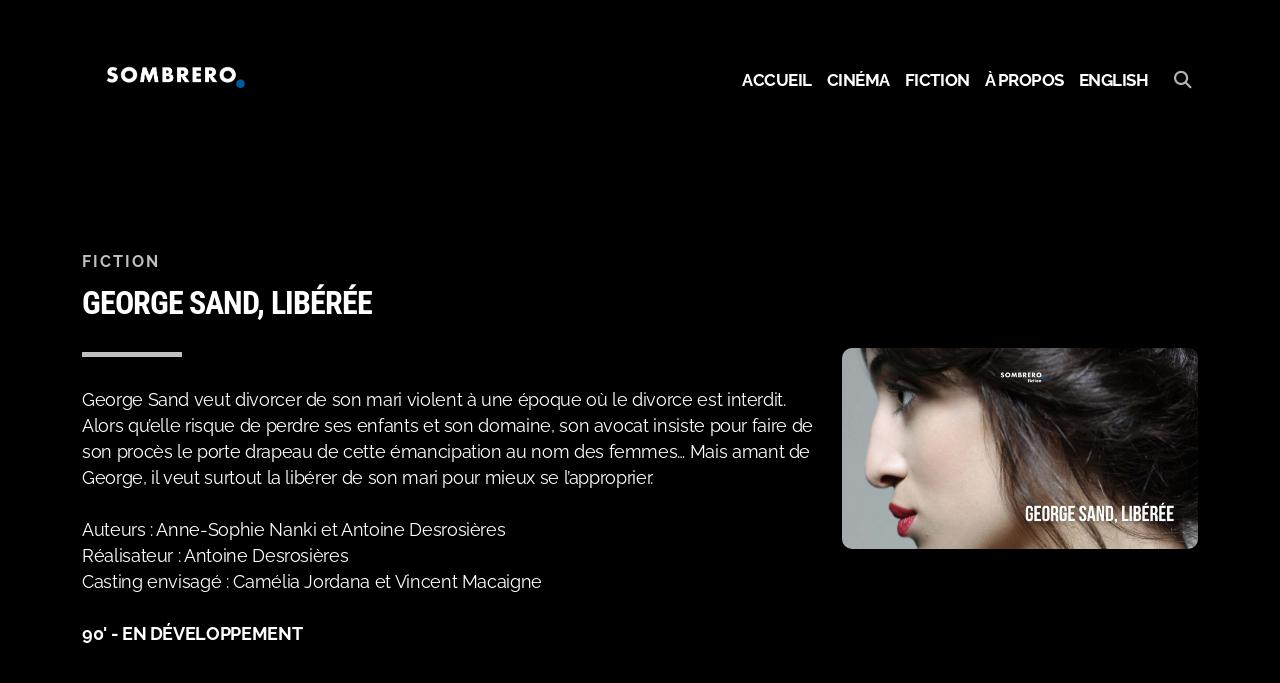

--- FILE ---
content_type: text/html; charset=utf-8
request_url: https://sombrero.fr/george-sand-liberee
body_size: 6122
content:
<!DOCTYPE html>
<html lang="fr" class="ko_Theme">
<head>
	<meta charset="utf-8">
	<meta http-equiv="X-UA-Compatible" content="IE=edge">
	<meta name="viewport" content="width=device-width, initial-scale=1" />
	<meta name="generator" content="Infomaniak Site Creator" />
	<meta name="description" content="Depuis vingt ans, SOMBRERO FILMS s’attache à promouvoir un cinéma indépendant de qualité, à la fois ambitieux et populaire. Depuis 2020, SOMBRERO  FICTION a vu le jour et développe 
des  projets  de  séries  et  d’unitaires  pour  les  plateformes  et  la  
télévision." />
	<meta name="keywords" content="" />

	<title>George Sand Libérée &mdash; SOMBRERO</title>

	<link rel="preconnect" href="https://fonts.bunny.net" crossorigin><link rel="dns-prefetch" href="https://fonts.bunny.net" crossorigin>	<base href="/">
	<link rel="shortcut icon" href="/data/files/copiedecontremarqueprojectionsombrerofictionv1.png" />
	<link rel="apple-touch-icon" href="/data/files/copiedecontremarqueprojectionsombrerofictionv1.png" />

	<script src="https://storage4.infomaniak.com/website-builder/cdn/5.17.0/assets/vendor/jquery@3.6.1/dist/jquery.min.js" type="text/javascript"></script>
<link rel="canonical" href="https://sombrero.fr/george-sand-liberee" />
	<link href="https://storage4.infomaniak.com/website-builder/cdn/5.17.0/assets/vendor/bootstrap@5.3.0/dist/css/bootstrap.min.css" rel="stylesheet" />
	<link href="https://storage4.infomaniak.com/website-builder/cdn/5.17.0/assets/live.css" type="text/css" rel="stylesheet" /><link href="//fonts.bunny.net/css?family=Roboto+Condensed:200,400,700|Raleway:200,400,700&amp;subset=latin-ext&amp;display=swap" rel="stylesheet" type="text/css" />
	

	<!--[if lt IE 9]><script src="https://storage4.infomaniak.com/website-builder/cdn/5.17.0/assets/vendor/html5shiv@3.7.3/dist/html5shiv.min.js"></script><script src="https://storage4.infomaniak.com/website-builder/cdn/5.17.0/assets/vendor/respond.js@1.4.2/dest/respond.min.js"></script><![endif]-->

	<style>:root{--ui-color-accent: #4EBDF5;--ui-color-accent-75: rgba(78,189,245,0.7);--ui-color-accent-50: rgba(78,189,245,0.5);--ui-color-accent-25: rgba(78,189,245,0.25);--ui-color-accent-light: rgba(78,189,245,0.1);--ui-color-stripes-accent:repeating-linear-gradient(
	-45deg,#1281b9,#4EBDF5 20px,#1281b9 20px,#1281b9 50px,#4EBDF5 50px,#4EBDF5 65px);--ui-color-leftmenu:#292E3D;}</style>
	<!--The Open Graph-->
	<meta property="og:image" content="https://sombrero.fr/data/files/copiedecontremarqueprojectionsombrerofictionv1.png" /><meta name="twitter:image" content="https://sombrero.fr/data/files/copiedecontremarqueprojectionsombrerofictionv1.png"><style>.ko_Theme .topmenu a:hover, .ko_Theme .topmenu .active a {background:inherit}.ko_Theme .menuHolder li a {margin: 0;padding: 0;border: 0;font-size: 100%;font: inherit;vertical-align: baseline;line-height: 1;color: inherit;text-shadow: none}.ko_Theme .menuHolder li {display: inline-block;padding:0}.ko_Theme .menuHolder{ flex-flow: row wrap}.ko_Theme .menuHolder,.ko_Theme #headerMenu{padding:0}.ko_Theme .logoHolder #logoReplacer h2,.ko_Theme .logoHolder a,.ko_Theme .logoHolder {line-height:1;padding:0;margin:0;height:auto}.ko_Theme .logoHolder img{max-height:auto}.ko_Theme #headerMenu .container {/*overflow:auto;*/display:flex;flex-direction: row;justify-content: space-between;align-items: center}:root{--color1:rgb(0, 0, 0);--color2:rgb(0,0,0);--color1_rgb: 0,0,0;--color1_hsl: 0,0%,0%;--color1_hs: 0,0%;--color1_h: 0;--color1_s: 0%;--color1_l: 0%;--color1_25:rgb(191,191,191);--color1_50:rgb(128,128,128);--color1_75:rgb(64,64,64);--color1_125:rgb(0,0,0);--color1_150:rgb(0,0,0);--color1_175:rgb(0,0,0);--color2_rgb: 0,0,0;--color2_hsl: 0,0%,0%;--color2_hs: 0,0%;--color2_h: 0;--color2_s: 0%;--color2_l: 0%;--color2_25:rgb(191,191,191);--color2_50:rgb(128,128,128);--color2_75:rgb(64,64,64);--color2_125:rgb(0,0,0);--color2_150:rgb(0,0,0);--color2_175:rgb(0,0,0);--color1_bw:rgba(255,255,255,0.8);--color1_25_bw:rgba(0,0,0,0.8);--color1_50_bw:rgba(255,255,255,0.8);--color1_75_bw:rgba(255,255,255,0.8);--color1_125_bw:rgba(255,255,255,0.8);--color1_150_bw:rgba(255,255,255,0.8);--color1_175_bw:rgba(255,255,255,0.8);--color2_bw:rgba(255,255,255,0.8);--color2_25_bw:rgba(0,0,0,0.8);--color2_50_bw:rgba(255,255,255,0.8);--color2_75_bw:rgba(255,255,255,0.8);--color2_125_bw:rgba(255,255,255,0.8);--color2_150_bw:rgba(255,255,255,0.8);--color2_175_bw:rgba(255,255,255,0.8);;--font1:Roboto Condensed;--font2:Raleway;--font3:Helvetica Neue,sans-serif;--color1_rgb: 0,0,0;--color1_hsl: 0,0%,0%;--color1_hs: 0,0%;--color1_h: 0;--color1_s: 0%;--color1_l: 0%;--color1_25:rgb(191,191,191);--color1_50:rgb(128,128,128);--color1_75:rgb(64,64,64);--color1_125:rgb(0,0,0);--color1_150:rgb(0,0,0);--color1_175:rgb(0,0,0);--color2_rgb: 0,0,0;--color2_hsl: 0,0%,0%;--color2_hs: 0,0%;--color2_h: 0;--color2_s: 0%;--color2_l: 0%;--color2_25:rgb(191,191,191);--color2_50:rgb(128,128,128);--color2_75:rgb(64,64,64);--color2_125:rgb(0,0,0);--color2_150:rgb(0,0,0);--color2_175:rgb(0,0,0);--color1_bw:rgba(255,255,255,0.8);--color1_25_bw:rgba(0,0,0,0.8);--color1_50_bw:rgba(255,255,255,0.8);--color1_75_bw:rgba(255,255,255,0.8);--color1_125_bw:rgba(255,255,255,0.8);--color1_150_bw:rgba(255,255,255,0.8);--color1_175_bw:rgba(255,255,255,0.8);--color2_bw:rgba(255,255,255,0.8);--color2_25_bw:rgba(0,0,0,0.8);--color2_50_bw:rgba(255,255,255,0.8);--color2_75_bw:rgba(255,255,255,0.8);--color2_125_bw:rgba(255,255,255,0.8);--color2_150_bw:rgba(255,255,255,0.8);--color2_175_bw:rgba(255,255,255,0.8);}#contentArea .koColor {color:rgb(0, 0, 0);}ul.koCheckList li:before {background:rgb(0, 0, 0);}.ko_Theme #website .btn-primary {background-color:var(--color1);border-color:var(--color1);}.ko_Theme #website .btn-outline-primary {color:var(--color1);border-color:var(--color1);}.ko_Theme #website .btn-outline-primary:hover {background-color:var(--color1);color:var(--color1_bw);border-color:var(--color1);}#website .page-item.active .page-link {background-color:rgb(0, 0, 0);color:var(--color1_bw);border-color:var(--color1);}#contentArea a:not(.btn),#contentArea a.btn-link {color:var(--color1)}#website.koMenu a:not(.btn):not(.koMenuButton),#website.koMenu a.btn-link {color:var(--color1)}#website .keditDark .keditWhite a:not(.btn):not(.page-link),#website .keditDark .keditWhite a.btn.btn-link{color:var(--color1)}.ko_Theme #contentArea, .ko_Theme .koThemeDark #contentArea .whiteShadowContainer {color:rgba(0, 0, 0, .5)}#contentArea h1, #contentArea h2, #contentArea h3,#contentArea h1 a, #contentArea h2 a, #contentArea h3 a, .koThemeDark #contentArea .whiteShadowContainer strong, .koThemeDark #contentArea .whiteShadowContainer h1, .koThemeDark #contentArea .whiteShadowContainer h2, .koThemeDark #contentArea .whiteShadowContainer h3{color: var(--color1_175);}#contentArea h4, #contentArea h5, #contentArea h6,#contentArea h4 a, #contentArea h5 a, #contentArea h6 a, .koThemeDark #contentArea .whiteShadowContainer strong, .koThemeDark #contentArea .whiteShadowContainer h4, .koThemeDark #contentArea .whiteShadowContainer h5, .koThemeDark #contentArea .whiteShadowContainer h6 {color: var(--color1_175);}.ko_Theme #website #footerContent {color: rgba(0, 0, 0, .5);}.ko_Theme #website #footerContent h1,.ko_Theme #website #footerContent h2,.ko_Theme #website #footerContent h3,.ko_Theme #website #footerContent h4,.ko_Theme #website #footerContent h5,.ko_Theme #website #footerContent h6 {color: rgba(0, 0, 0, 1);}.ko_Theme #website, .ko_Theme #website p{font-family:var(--font2),sans-serif;}.ko_Theme #website a.btn, .ko_Theme #website button.btn{font-family:var(--font2),sans-serif;}.ko_Theme #website h1,.ko_Theme #website h2,.ko_Theme #website h3{font-family:var(--font1),sans-serif;font-weight:700}.ko_Theme #website h4,.ko_Theme #website h5,.ko_Theme #website h6{font-family:var(--font1),sans-serif;font-weight:700}.ko_Theme #website .topmenu{font-family:var(--font2),sans-serif;font-weight:700}.ko_Theme #website .logoHolder h2{font-family:var(--font2),sans-serif;font-weight:700}.ko_Theme #website #footerContent {font-family:var(--font2),sans-serif;}.ko_Theme #website #footerContent h1,.ko_Theme #website #footerContent h2,.ko_Theme #website #footerContent h3,.ko_Theme #website #footerContent h4,.ko_Theme #website #footerContent h5,.ko_Theme #website #footerContent h6 {font-family:var(--font2),sans-serif;}.ko_Theme .menuHolder li.topmenuSocial > span{margin-top:0px;}.ko_Theme #headerContent:not(.koZeroPadding),.ko_Theme #subpageHeaderContent:not(.koZeroPadding){}.ko_Theme #headerMenu{/*overflow:auto;*//*display:flex;flex-direction: row;justify-content: space-between;align-items: center;*/background:var(--color1);padding:20px;margin:0px;border:10px solid var(--color2);border-width:10px 0px 0px 0px;border-radius:0px;box-shadow:0 .4375rem 1.8125rem 0 rgba(0,0,0,.09);;}.ko_Theme .logoHolder{padding:0px;;white-space: nowrap;}.ko_Theme .logoHolder h2{font-size:24px;color:rgb(255, 255, 255);display: flex;align-items: center;min-height:100px;}@media (max-width: 768px){.ko_Theme .logoHolder h2{font-size:22px;}}.ko_Theme .logoHolder img{max-height:100px;height:100px;min-height:100px;}.ko_Theme .menuHolder { display: flex;}.ko_Theme .menuHolder li{}.ko_Theme .menuHolder li a{font-size:17px;color:rgb(255, 255, 255);padding:5px 0px 5px 0px;margin:0px 0px 0px 15px;border-radius:0px;border:0px solid transparent;text-shadow:1px 1px 1px rgba(0,0,0,0.1);text-transform:uppercase;transition:0.2s all;}.ko_Theme .menuHolder li.active a,.ko_Theme .menuHolder li a:hover{color:var(--color1_25);border-color:rgb(255, 255, 255);}.ko_Theme .menuHolder li.accent1 a,.ko_Theme .menuHolder li.accent1.active a{font-size:17px;color:rgb(255, 255, 255);background:var(--color2);padding:15px;margin:0px 0px 0px 30px;border-radius:3px;border:0px solid ;}.ko_Theme .menuHolder li.accent1.active a,.ko_Theme .menuHolder li.accent1 a:hover{color:var(--color2_25);background:var(--color2_125);}.ko_Theme .menuHolder li.accent2 a,.ko_Theme .menuHolder li.accent2.active a{font-size:17px;color:rgb(255, 255, 255);padding:13px;margin:0px 0px 0px 10px;border-radius:5px;border:2px solid rgb(255, 255, 255);}.ko_Theme .menuHolder li.accent2.active a,.ko_Theme .menuHolder li.accent2 a:hover{color:rgb(0, 0, 0);background:rgb(255, 255, 255);}.ko_Theme .menuHolder li.topmenuSocial a{color:rgb(255, 255, 255)}</style>
</head>
<body class="" >
<div id="websiteLoading" onclick="var elem = document.getElementById('websiteLoading');elem.parentNode.removeChild(elem);" onkeyup="var elem = document.getElementById('websiteLoading');elem.parentNode.removeChild(elem);" class="isLoading isLoading-1"><div style="background:white;position:absolute;top:0;left:0;right:0;bottom:0;height:100%;width:100%" class="d-none"></div><noscript><style>#websiteLoading{display:none!important}body{visibility:visible!important;overflow:auto!important}</style></noscript><style>		body{overflow:hidden}		body.body{visibility:visible;overflow:auto}		#websiteLoading{visibility:visible;position:fixed;top:0;left:0;right:0;bottom:0;transition:0.5s all;z-index:100;background: linear-gradient(135deg, rgba(255,255,255,.95) 20%, rgba(255,255,255,.5), rgba(255,255,255,.95) 80%);cursor:wait}		#websiteLoading.isLoading-1{background:#fff;}		#websiteLoading.isLoaded{opacity:0;cursor:default;pointer-events:none}		@-webkit-keyframes koLoadingRotation {		to {			-webkit-transform: rotate(360deg);					transform: rotate(360deg);		}		}		@keyframes koLoadingRotation {		to {			-webkit-transform: rotate(360deg);					transform: rotate(360deg);		}		}		.isLoading .spinner {		-webkit-animation: koLoadingRotation 1.5s linear infinite;				animation: koLoadingRotation 1.5s linear infinite;			/*will-change: transform;*/		}		.isLoading .spinner .path {		-webkit-animation: dash 1.5s ease-in-out infinite;				animation: dash 1.5s ease-in-out infinite;		}		@-webkit-keyframes dash {		0% {			stroke-dasharray: 1, 150;			stroke-dashoffset: 0;			stroke:var(--color1);		}		50% {			stroke-dasharray: 90, 150;			stroke-dashoffset: -35;			stroke:var(--color2);		}		100% {			stroke-dasharray: 90, 150;			stroke-dashoffset: -124;			stroke:var(--color1);		}		}		@keyframes dash {		0% {			stroke-dasharray: 1, 150;			stroke-dashoffset: 0;			stroke:var(--color1);		}		50% {			stroke-dasharray: 90, 150;			stroke-dashoffset: -35;			stroke:var(--color2);		}		100% {			stroke-dasharray: 90, 150;			stroke-dashoffset: -124;			stroke:var(--color1);		}		}		#websiteLoading::after {			content:"";			background: #fff;			border-radius:100%;			box-shadow: 5px 5px 50px rgba(0,0,0,0.1);			position: absolute;			top: 50%;			left: 50%;			margin: -57px 0 0 -57px;			width: 114px;			height: 114px;		}		</style><svg class="spinner" viewBox="0 0 50 50" style="z-index: 2;position: absolute;top: 50%;left: 50%;width:120px;height:120px;	  margin: -60px 0 0 -60px;"><circle class="path" cx="25" cy="25" r="20" fill="none" stroke-width="2" style="stroke: #ccc; stroke: var(--color1);stroke-linecap: round;"></circle></svg></div><div id="website" class=""><header id="header"><div id="headerMenu"><div class="container"><div class="logoHolder skiptranslate"><a href="/" class="logo"><h2><img src="data/files/copiedecontremarqueprojectionsombrerofictionv1_1687966978.png" style="border:0" id="WebsiteLogo" alt="SOMBRERO" /></h2></a></div>

	<ul class="menuHolder topmenu">
		<li><a href="https://sombrero.fr"><span>Accueil</span></a></li>
		<li><a href="cinema"><span>Cinéma</span></a></li>
		<li><a href="fiction"><span>Fiction</span></a></li>
		<li><a href="a-propos"><span>À propos</span></a></li>
		<li><a href="english"><span>English</span></a></li>
		<li class="topmenuSocial topmenuSocialSearch" rel="Recherche"><span><a class="koSocial koSocialSearch" href="javascript:void(null)" onclick="$('#searchHolder').addClass('active');setTimeout(function(){$('#searchInput').focus();},100);"><i class="fas fa-search"></i></a></span></li>
	</ul>

</div></div></header><main class="WxEditableArea" id="contentArea"><div id="contentAreaElement" class="kelement"></div><section data-pcid="4001.3" id="kpg_822318" class="kedit" data-bgcolor="rgb(0, 0, 0)" data-padding="100-150" style="background:rgb(0, 0, 0);padding-top:100px;padding-bottom:150px">

    <div class="container">

        <div class="row justify-content-center align-items-center">
            <div class="col-md-8">

                <div class="koPreTitle keditable" data-aos="fade-left"><span style="color: var(--color2_25);">FICTION</span></div>

                <h2 class="keditable" data-aos="fade-left"><span style="color: rgb(255, 255, 255);">GEORGE SAND, LIBÉRÉE</span></h2>

                <div class="koSeparator koSeparatorBlock koSeparatorLeft" data-bg="--color2_25" data-aos="fade-in" style="background: var(--color2_25); width: 100px; height: 5px; margin-top: 30px; margin-bottom: 30px;"></div>

                <div class="keditable" data-aos="fade-left"><div><span style="color: rgb(255, 255, 255);">George Sand veut divorcer de son mari violent à une époque où le divorce est interdit. Alors qu’elle risque de perdre ses enfants et son domaine, son avocat insiste pour faire de son procès le porte drapeau de cette émancipation au nom des femmes… Mais amant de George, il veut surtout la libérer de son mari pour mieux se l’approprier.<br></span></div><div><span style="color: var(--color2_25);"><br></span></div><div><span style="color: rgb(255, 255, 255);">Auteurs : Anne-Sophie Nanki et Antoine Desrosières<br></span></div><div><span style="color: rgb(255, 255, 255);">Réalisateur : Antoine Desrosières<br></span></div><div><span style="color: rgb(255, 255, 255);">Casting envisagé : Camélia Jordana et Vincent Macaigne<br></span></div><div><span style="color: rgb(255, 255, 255);"><br></span></div><div><span style="font-weight: bold; color: rgb(255, 255, 255);">90' - EN DÉVELOPPEMENT</span><br></div></div>

            </div>
            <div class="col-md-4 mt-4 mt-lg-0">

                <div class="kimgRatio">
                <img class="kimgfilter3 lazy" alt="" title="" data-src="data/files/6.png">
                </div>

            </div>
        </div>

    </div>

</section></main><footer id="footerContent"><section data-pcid="5500.1" id="kedit_4cq0t2r3n" class="kedit keditDark keditFooter keditFooter1" data-bgcolor="rgb(0, 0, 0)" style="background:rgb(0, 0, 0)">

      <div class="container keditFooterLine1">
          <div class="row">
              <div class="col-lg-4">
                  <div class="kedit" id="kpg_3211601">
                  <img class="keditFooterLogo kimgRemovable lazy" alt="SOMBRERO" title="" data-src="data/files/copiedecontremarqueprojectionsombrerofictionv1_1687966978.png">
                  <div class="keditable skiptranslate mt-4 keditFooterCompany"><span style="font-family: var(--font2),sans-serif; font-size: 1.1rem; letter-spacing: -0.02em; text-align: var(--bs-body-text-align);">1 place Boieldieu</span><br><div>75002 Paris</div><div>01 55 28 00 00</div></div>
                  </div>
              </div>
              <div class="col-lg-8">
                  <div class="kedit keditFooterMenu" id="kpg_1253072"><ul class="sitemap"><li><h5>Menu principal</h5>
<ul>

<li data-id="1"><a href="https://sombrero.fr/" title="Accueil" ><span>Accueil</span></a></li>

<li data-id="3"><a href="cinema" title="Cinéma" ><span>Cinéma</span></a></li>

<li data-id="5"><a href="fiction" title="Fiction" ><span>Fiction</span></a></li>

<li data-id="2"><a href="a-propos" title="À propos" ><span>À propos</span></a></li>

<li data-id="37"><a href="english" title="English" ><span>English</span></a></li>
</ul>
</li></ul></div>
              </div>
          </div>
      </div>

      <div class="keditFooterLine2 keditFooterLineDarker">
          <div class="container">
              <div class="row">
                  <div class="col-sm-7">
                      <div class="kedit" id="kpg_3301113"><div class="keditable keditFooterCopyright"><a href="conditions-generales">Conditions générales</a><a id="link-f726c9ce" href="https://sombrero.fr/mentions-legales"><br></a><a id="link-f395c2ea" href="#"><br></a></div></div>
                  </div>
                  <div class="col-sm-5">
                      <div class="kedit keditFooterApp" id="kpg_7567044"><div class="footerHolder" id="keditFooterModule"><div class="social_fa social_bw social_bwh social_footer"><a target="_blank" href="https://www.facebook.com/sombrerofilms.fiction"><i class="fab fa-facebook-square fa-2x fa-fw"></i></a><a target="_blank" href="https://instagram.com/p/B2RkNK9A90B"><i class="fab fa-instagram fa-2x fa-fw"></i></a><a target="_blank" href="https://linkedin.com/company/sombrero"><i class="fab fa-linkedin fa-2x fa-fw"></i></a><a class="koSocialMailHover" href="mailto:contact@sombrero.fr"><i class="fas fa-fw fa-envelope"></i></a></div></div></div>
                  </div>
              </div>
          </div>
      </div>

</section></footer></div><a id="scrollToTop" href="javascript:void(null)"><i class="fa fa-fw fa-arrow-up"></i></a><script data-id="websiteLoading">$(document).ready(function(){

						$('#websiteLoading').removeClass('isLoading-1');
						setTimeout(function(){

							var c=$('#websiteLoading');
							if(c.length>0){
								//$('body').attr('id','body');
								$('body').addClass('body');
								$('#websiteLoading').addClass('isLoaded');
								setTimeout(function(){$('#websiteLoading').remove()},1000);
							}

						},3000);
					});window.onload = function(){$('#websiteLoading').addClass('isLoaded');
				//$('body').attr('id','body');
				$('body').addClass('body');
				setTimeout(function(){$('#websiteLoading').remove()},500);$(document).keyup(function(e){if((e.ctrlKey || e.metaKey)&&e.keyCode==27){window.location.href="";}});};</script><script>var koSiteName="SOMBRERO";$(function(){$(".koLeftMenuOpener").removeClass("invisible");})</script><div id="searchHolder">
		<form method="get" action="">
			<div>Recherche</div>
			<input type="text" autocomplete="off" name="search" id="searchInput" class="form-control">
			<button type="submit" class="btn btn-color1"><i class="fas fa-search"></i></button>
			<button type="reset" class="btn btn-light" onclick="$('#searchHolder').removeClass('active')"><i class="fas fa-times"></i></button>
		</form></div><script>var magnificPopupInit=function(){$('a.lightbox').magnificPopup({type:'image',gallery:{enabled:true}});}</script><link rel="stylesheet" href="https://storage4.infomaniak.com/website-builder/cdn/5.17.0/assets/vendor/magnific-popup@1.1.0/dist/magnific-popup.min.css" /><script async src="https://storage4.infomaniak.com/website-builder/cdn/5.17.0/assets/vendor/magnific-popup@1.1.0/dist/jquery.magnific-popup.min.js" onload="magnificPopupInit()"></script>
<script></script> 
<script src="https://storage4.infomaniak.com/website-builder/cdn/5.17.0/assets/vendor/instant.page@5.2.0/instantpage.min.js" type="module" defer></script><script>var menuCaption = "Sélectionner une page";var timeLocale={YEAR_PLURAL: "Ann\u00e9es",YEAR_SINGULAR: "Ann\u00e9e",MONTH_PLURAL: "Mois",MONTH_SINGULAR: "Mois",WEEK_PLURAL: "Semaines",WEEK_SINGULAR: "Semaine",DAY_PLURAL: "Jours",DAY_SINGULAR: "Jour",HOUR_PLURAL: "Heures",HOUR_SINGULAR: "Heure",MINUTE_PLURAL: "Minutes",MINUTE_SINGULAR: "Minute",SECOND_PLURAL: "Secondes",SECOND_SINGULAR: "Seconde"};</script><script type="text/javascript" src="https://storage4.infomaniak.com/website-builder/cdn/5.17.0/assets/live.js" async></script><link href="https://storage4.infomaniak.com/website-builder/cdn/5.17.0/assets/vendor/@fortawesome/fontawesome-free@6.4.2/css/all.min.css" rel="stylesheet" /><script src="https://storage4.infomaniak.com/website-builder/cdn/5.17.0/assets/vendor/bootstrap@5.3.0/dist/js/bootstrap.bundle.min.js" type="text/javascript"></script>
	<!-- AOS (Animate on Scroll) -->
	<link rel="stylesheet" href="https://storage4.infomaniak.com/website-builder/cdn/5.17.0/assets/vendor/aos@2.3.4/dist/aos.css" />
<script src="https://storage4.infomaniak.com/website-builder/cdn/5.17.0/assets/vendor/aos@2.3.4/dist/aos.min.js" defer></script><script>$(function(){AOS.init({offset:-10,delay:100,duration:800,easing:'ease',anchorPlacement:'top-bottom'});})</script><script>$(function(e){var a = 400,s = e('#scrollToTop');e(window).scroll(function(){e(this).scrollTop() > a ? s.addClass('active') : s.removeClass('active')}), s.on('click',function(a){s.removeClass('active');e('body,html').animate({scrollTop: 0});})})</script><script type="text/javascript" id="jsMenusSetup">window.addEventListener('load',function(){ddlevelsmenu.setup("1", "topbar","0","0");});</script>
</body></html>